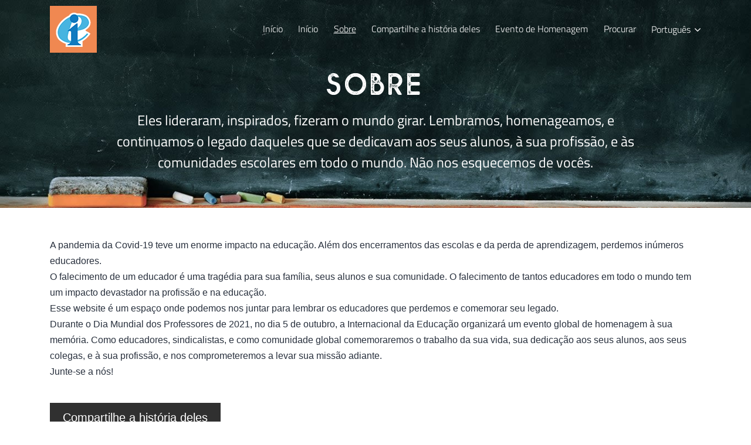

--- FILE ---
content_type: text/html; charset=utf-8
request_url: https://www.teachercovidmemorial.org/pt-pt/about-us/
body_size: 12805
content:
<!doctype html>
<html lang="pt-pt" >
<head>
	<meta charset="UTF-8" />
	<meta name="viewport" content="width=device-width, initial-scale=1" />
        
    <style>
        .page_loading{
            position: fixed;
            left: 0;
            top: 0;
            width: 100%;
            height: 100%;
            background: #fff;
            z-index: 9999999;
            display: flex;
            justify-content: center;
            align-items: center;
            text-align: center;
        }
        .page_loading p{
            margin: 0;
            margin-top: 10px;
            font-family: sans-serif;
            font-size: 15px;
        }
        .page_loading a{
            color: #007bff;
            text-decoration: underline;
            outline: none;
        }
    </style>
	<title>Sobre &#8211; Teacher Covid Memorial</title>
<meta name='robots' content='max-image-preview:large' />
<link rel="alternate" hreflang="ar" href="https://www.teachercovidmemorial.org/ar/about-us/" />
<link rel="alternate" hreflang="en" href="https://www.teachercovidmemorial.org/about/" />
<link rel="alternate" hreflang="fr" href="https://www.teachercovidmemorial.org/fr/about-us/" />
<link rel="alternate" hreflang="es" href="https://www.teachercovidmemorial.org/es/about-us/" />
<link rel="alternate" hreflang="pt-pt" href="https://www.teachercovidmemorial.org/pt-pt/about-us/" />
<link rel="alternate" hreflang="ru" href="https://www.teachercovidmemorial.org/ru/about-us/" />
<link rel="alternate" hreflang="x-default" href="https://www.teachercovidmemorial.org/about/" />
<link rel="alternate" type="application/rss+xml" title="Teacher Covid Memorial &raquo; Feed" href="https://www.teachercovidmemorial.org/pt-pt/feed/" />
<link rel="alternate" type="application/rss+xml" title="Teacher Covid Memorial &raquo; Feed de comentários" href="https://www.teachercovidmemorial.org/pt-pt/comments/feed/" />
<link rel="alternate" title="oEmbed (JSON)" type="application/json+oembed" href="https://www.teachercovidmemorial.org/pt-pt/wp-json/oembed/1.0/embed?url=https%3A%2F%2Fwww.teachercovidmemorial.org%2Fpt-pt%2Fabout-us%2F" />
<link rel="alternate" title="oEmbed (XML)" type="text/xml+oembed" href="https://www.teachercovidmemorial.org/pt-pt/wp-json/oembed/1.0/embed?url=https%3A%2F%2Fwww.teachercovidmemorial.org%2Fpt-pt%2Fabout-us%2F&#038;format=xml" />
<style id='wp-img-auto-sizes-contain-inline-css'>
img:is([sizes=auto i],[sizes^="auto," i]){contain-intrinsic-size:3000px 1500px}
/*# sourceURL=wp-img-auto-sizes-contain-inline-css */
</style>
<style id='wp-emoji-styles-inline-css'>

	img.wp-smiley, img.emoji {
		display: inline !important;
		border: none !important;
		box-shadow: none !important;
		height: 1em !important;
		width: 1em !important;
		margin: 0 0.07em !important;
		vertical-align: -0.1em !important;
		background: none !important;
		padding: 0 !important;
	}
/*# sourceURL=wp-emoji-styles-inline-css */
</style>
<link rel='stylesheet' id='wp-block-library-css' href='https://www.teachercovidmemorial.org/wp-includes/css/dist/block-library/style.min.css?ver=6.9' media='all' />
<style id='global-styles-inline-css'>
:root{--wp--preset--aspect-ratio--square: 1;--wp--preset--aspect-ratio--4-3: 4/3;--wp--preset--aspect-ratio--3-4: 3/4;--wp--preset--aspect-ratio--3-2: 3/2;--wp--preset--aspect-ratio--2-3: 2/3;--wp--preset--aspect-ratio--16-9: 16/9;--wp--preset--aspect-ratio--9-16: 9/16;--wp--preset--color--black: #000000;--wp--preset--color--cyan-bluish-gray: #abb8c3;--wp--preset--color--white: #FFFFFF;--wp--preset--color--pale-pink: #f78da7;--wp--preset--color--vivid-red: #cf2e2e;--wp--preset--color--luminous-vivid-orange: #ff6900;--wp--preset--color--luminous-vivid-amber: #fcb900;--wp--preset--color--light-green-cyan: #7bdcb5;--wp--preset--color--vivid-green-cyan: #00d084;--wp--preset--color--pale-cyan-blue: #8ed1fc;--wp--preset--color--vivid-cyan-blue: #0693e3;--wp--preset--color--vivid-purple: #9b51e0;--wp--preset--color--dark-gray: #28303D;--wp--preset--color--gray: #39414D;--wp--preset--color--green: #D1E4DD;--wp--preset--color--blue: #D1DFE4;--wp--preset--color--purple: #D1D1E4;--wp--preset--color--red: #E4D1D1;--wp--preset--color--orange: #E4DAD1;--wp--preset--color--yellow: #EEEADD;--wp--preset--gradient--vivid-cyan-blue-to-vivid-purple: linear-gradient(135deg,rgb(6,147,227) 0%,rgb(155,81,224) 100%);--wp--preset--gradient--light-green-cyan-to-vivid-green-cyan: linear-gradient(135deg,rgb(122,220,180) 0%,rgb(0,208,130) 100%);--wp--preset--gradient--luminous-vivid-amber-to-luminous-vivid-orange: linear-gradient(135deg,rgb(252,185,0) 0%,rgb(255,105,0) 100%);--wp--preset--gradient--luminous-vivid-orange-to-vivid-red: linear-gradient(135deg,rgb(255,105,0) 0%,rgb(207,46,46) 100%);--wp--preset--gradient--very-light-gray-to-cyan-bluish-gray: linear-gradient(135deg,rgb(238,238,238) 0%,rgb(169,184,195) 100%);--wp--preset--gradient--cool-to-warm-spectrum: linear-gradient(135deg,rgb(74,234,220) 0%,rgb(151,120,209) 20%,rgb(207,42,186) 40%,rgb(238,44,130) 60%,rgb(251,105,98) 80%,rgb(254,248,76) 100%);--wp--preset--gradient--blush-light-purple: linear-gradient(135deg,rgb(255,206,236) 0%,rgb(152,150,240) 100%);--wp--preset--gradient--blush-bordeaux: linear-gradient(135deg,rgb(254,205,165) 0%,rgb(254,45,45) 50%,rgb(107,0,62) 100%);--wp--preset--gradient--luminous-dusk: linear-gradient(135deg,rgb(255,203,112) 0%,rgb(199,81,192) 50%,rgb(65,88,208) 100%);--wp--preset--gradient--pale-ocean: linear-gradient(135deg,rgb(255,245,203) 0%,rgb(182,227,212) 50%,rgb(51,167,181) 100%);--wp--preset--gradient--electric-grass: linear-gradient(135deg,rgb(202,248,128) 0%,rgb(113,206,126) 100%);--wp--preset--gradient--midnight: linear-gradient(135deg,rgb(2,3,129) 0%,rgb(40,116,252) 100%);--wp--preset--gradient--purple-to-yellow: linear-gradient(160deg, #D1D1E4 0%, #EEEADD 100%);--wp--preset--gradient--yellow-to-purple: linear-gradient(160deg, #EEEADD 0%, #D1D1E4 100%);--wp--preset--gradient--green-to-yellow: linear-gradient(160deg, #D1E4DD 0%, #EEEADD 100%);--wp--preset--gradient--yellow-to-green: linear-gradient(160deg, #EEEADD 0%, #D1E4DD 100%);--wp--preset--gradient--red-to-yellow: linear-gradient(160deg, #E4D1D1 0%, #EEEADD 100%);--wp--preset--gradient--yellow-to-red: linear-gradient(160deg, #EEEADD 0%, #E4D1D1 100%);--wp--preset--gradient--purple-to-red: linear-gradient(160deg, #D1D1E4 0%, #E4D1D1 100%);--wp--preset--gradient--red-to-purple: linear-gradient(160deg, #E4D1D1 0%, #D1D1E4 100%);--wp--preset--font-size--small: 18px;--wp--preset--font-size--medium: 20px;--wp--preset--font-size--large: 24px;--wp--preset--font-size--x-large: 42px;--wp--preset--font-size--extra-small: 16px;--wp--preset--font-size--normal: 20px;--wp--preset--font-size--extra-large: 40px;--wp--preset--font-size--huge: 96px;--wp--preset--font-size--gigantic: 144px;--wp--preset--spacing--20: 0.44rem;--wp--preset--spacing--30: 0.67rem;--wp--preset--spacing--40: 1rem;--wp--preset--spacing--50: 1.5rem;--wp--preset--spacing--60: 2.25rem;--wp--preset--spacing--70: 3.38rem;--wp--preset--spacing--80: 5.06rem;--wp--preset--shadow--natural: 6px 6px 9px rgba(0, 0, 0, 0.2);--wp--preset--shadow--deep: 12px 12px 50px rgba(0, 0, 0, 0.4);--wp--preset--shadow--sharp: 6px 6px 0px rgba(0, 0, 0, 0.2);--wp--preset--shadow--outlined: 6px 6px 0px -3px rgb(255, 255, 255), 6px 6px rgb(0, 0, 0);--wp--preset--shadow--crisp: 6px 6px 0px rgb(0, 0, 0);}:where(.is-layout-flex){gap: 0.5em;}:where(.is-layout-grid){gap: 0.5em;}body .is-layout-flex{display: flex;}.is-layout-flex{flex-wrap: wrap;align-items: center;}.is-layout-flex > :is(*, div){margin: 0;}body .is-layout-grid{display: grid;}.is-layout-grid > :is(*, div){margin: 0;}:where(.wp-block-columns.is-layout-flex){gap: 2em;}:where(.wp-block-columns.is-layout-grid){gap: 2em;}:where(.wp-block-post-template.is-layout-flex){gap: 1.25em;}:where(.wp-block-post-template.is-layout-grid){gap: 1.25em;}.has-black-color{color: var(--wp--preset--color--black) !important;}.has-cyan-bluish-gray-color{color: var(--wp--preset--color--cyan-bluish-gray) !important;}.has-white-color{color: var(--wp--preset--color--white) !important;}.has-pale-pink-color{color: var(--wp--preset--color--pale-pink) !important;}.has-vivid-red-color{color: var(--wp--preset--color--vivid-red) !important;}.has-luminous-vivid-orange-color{color: var(--wp--preset--color--luminous-vivid-orange) !important;}.has-luminous-vivid-amber-color{color: var(--wp--preset--color--luminous-vivid-amber) !important;}.has-light-green-cyan-color{color: var(--wp--preset--color--light-green-cyan) !important;}.has-vivid-green-cyan-color{color: var(--wp--preset--color--vivid-green-cyan) !important;}.has-pale-cyan-blue-color{color: var(--wp--preset--color--pale-cyan-blue) !important;}.has-vivid-cyan-blue-color{color: var(--wp--preset--color--vivid-cyan-blue) !important;}.has-vivid-purple-color{color: var(--wp--preset--color--vivid-purple) !important;}.has-black-background-color{background-color: var(--wp--preset--color--black) !important;}.has-cyan-bluish-gray-background-color{background-color: var(--wp--preset--color--cyan-bluish-gray) !important;}.has-white-background-color{background-color: var(--wp--preset--color--white) !important;}.has-pale-pink-background-color{background-color: var(--wp--preset--color--pale-pink) !important;}.has-vivid-red-background-color{background-color: var(--wp--preset--color--vivid-red) !important;}.has-luminous-vivid-orange-background-color{background-color: var(--wp--preset--color--luminous-vivid-orange) !important;}.has-luminous-vivid-amber-background-color{background-color: var(--wp--preset--color--luminous-vivid-amber) !important;}.has-light-green-cyan-background-color{background-color: var(--wp--preset--color--light-green-cyan) !important;}.has-vivid-green-cyan-background-color{background-color: var(--wp--preset--color--vivid-green-cyan) !important;}.has-pale-cyan-blue-background-color{background-color: var(--wp--preset--color--pale-cyan-blue) !important;}.has-vivid-cyan-blue-background-color{background-color: var(--wp--preset--color--vivid-cyan-blue) !important;}.has-vivid-purple-background-color{background-color: var(--wp--preset--color--vivid-purple) !important;}.has-black-border-color{border-color: var(--wp--preset--color--black) !important;}.has-cyan-bluish-gray-border-color{border-color: var(--wp--preset--color--cyan-bluish-gray) !important;}.has-white-border-color{border-color: var(--wp--preset--color--white) !important;}.has-pale-pink-border-color{border-color: var(--wp--preset--color--pale-pink) !important;}.has-vivid-red-border-color{border-color: var(--wp--preset--color--vivid-red) !important;}.has-luminous-vivid-orange-border-color{border-color: var(--wp--preset--color--luminous-vivid-orange) !important;}.has-luminous-vivid-amber-border-color{border-color: var(--wp--preset--color--luminous-vivid-amber) !important;}.has-light-green-cyan-border-color{border-color: var(--wp--preset--color--light-green-cyan) !important;}.has-vivid-green-cyan-border-color{border-color: var(--wp--preset--color--vivid-green-cyan) !important;}.has-pale-cyan-blue-border-color{border-color: var(--wp--preset--color--pale-cyan-blue) !important;}.has-vivid-cyan-blue-border-color{border-color: var(--wp--preset--color--vivid-cyan-blue) !important;}.has-vivid-purple-border-color{border-color: var(--wp--preset--color--vivid-purple) !important;}.has-vivid-cyan-blue-to-vivid-purple-gradient-background{background: var(--wp--preset--gradient--vivid-cyan-blue-to-vivid-purple) !important;}.has-light-green-cyan-to-vivid-green-cyan-gradient-background{background: var(--wp--preset--gradient--light-green-cyan-to-vivid-green-cyan) !important;}.has-luminous-vivid-amber-to-luminous-vivid-orange-gradient-background{background: var(--wp--preset--gradient--luminous-vivid-amber-to-luminous-vivid-orange) !important;}.has-luminous-vivid-orange-to-vivid-red-gradient-background{background: var(--wp--preset--gradient--luminous-vivid-orange-to-vivid-red) !important;}.has-very-light-gray-to-cyan-bluish-gray-gradient-background{background: var(--wp--preset--gradient--very-light-gray-to-cyan-bluish-gray) !important;}.has-cool-to-warm-spectrum-gradient-background{background: var(--wp--preset--gradient--cool-to-warm-spectrum) !important;}.has-blush-light-purple-gradient-background{background: var(--wp--preset--gradient--blush-light-purple) !important;}.has-blush-bordeaux-gradient-background{background: var(--wp--preset--gradient--blush-bordeaux) !important;}.has-luminous-dusk-gradient-background{background: var(--wp--preset--gradient--luminous-dusk) !important;}.has-pale-ocean-gradient-background{background: var(--wp--preset--gradient--pale-ocean) !important;}.has-electric-grass-gradient-background{background: var(--wp--preset--gradient--electric-grass) !important;}.has-midnight-gradient-background{background: var(--wp--preset--gradient--midnight) !important;}.has-small-font-size{font-size: var(--wp--preset--font-size--small) !important;}.has-medium-font-size{font-size: var(--wp--preset--font-size--medium) !important;}.has-large-font-size{font-size: var(--wp--preset--font-size--large) !important;}.has-x-large-font-size{font-size: var(--wp--preset--font-size--x-large) !important;}
/*# sourceURL=global-styles-inline-css */
</style>

<style id='classic-theme-styles-inline-css'>
/*! This file is auto-generated */
.wp-block-button__link{color:#fff;background-color:#32373c;border-radius:9999px;box-shadow:none;text-decoration:none;padding:calc(.667em + 2px) calc(1.333em + 2px);font-size:1.125em}.wp-block-file__button{background:#32373c;color:#fff;text-decoration:none}
/*# sourceURL=/wp-includes/css/classic-themes.min.css */
</style>
<link rel='stylesheet' id='twenty-twenty-one-custom-color-overrides-css' href='https://www.teachercovidmemorial.org/wp-content/themes/twentytwentyone/assets/css/custom-color-overrides.css?ver=1.0' media='all' />
<link rel='stylesheet' id='wpml-menu-item-0-css' href='https://www.teachercovidmemorial.org/wp-content/plugins/sitepress-multilingual-cms/templates/language-switchers/menu-item/style.min.css?ver=1' media='all' />
<link rel='stylesheet' id='parente2-style-css' href='https://www.teachercovidmemorial.org/wp-content/themes/twentytwentyone/style.css?ver=6.9' media='all' />
<link rel='stylesheet' id='childe2-style-css' href='https://www.teachercovidmemorial.org/wp-content/themes/memorial/style.css?ver=6.9' media='all' />
<link rel='stylesheet' id='carousel-css' href='https://www.teachercovidmemorial.org/wp-content/themes/memorial/css/owl.carousel.css?ver=6.9' media='all' />
<link rel='stylesheet' id='jquery-ui-css' href='https://www.teachercovidmemorial.org/wp-content/themes/memorial/css/jquery-ui.css?ver=6.9' media='all' />
<link rel='stylesheet' id='bootstrap-css' href='https://www.teachercovidmemorial.org/wp-content/themes/memorial/css/bootstrap.min.css?ver=6.9' media='all' />
<link rel='stylesheet' id='cropper-css' href='https://www.teachercovidmemorial.org/wp-content/themes/memorial/css/cropper.css?ver=6.9' media='all' />
<link rel='stylesheet' id='dropzone-css' href='https://www.teachercovidmemorial.org/wp-content/themes/memorial/css/dropzone.css?ver=6.9' media='all' />
<link rel='stylesheet' id='twenty-twenty-one-style-css' href='https://www.teachercovidmemorial.org/wp-content/themes/twentytwentyone/style.css?ver=1.0' media='all' />
<link rel='stylesheet' id='twenty-twenty-one-print-style-css' href='https://www.teachercovidmemorial.org/wp-content/themes/twentytwentyone/assets/css/print.css?ver=1.0' media='print' />
<link rel='stylesheet' id='heateor_sss_frontend_css-css' href='https://www.teachercovidmemorial.org/wp-content/plugins/sassy-social-share/public/css/sassy-social-share-public.css?ver=3.3.79' media='all' />
<style id='heateor_sss_frontend_css-inline-css'>
.heateor_sss_button_instagram span.heateor_sss_svg,a.heateor_sss_instagram span.heateor_sss_svg{background:radial-gradient(circle at 30% 107%,#fdf497 0,#fdf497 5%,#fd5949 45%,#d6249f 60%,#285aeb 90%)}.heateor_sss_horizontal_sharing .heateor_sss_svg,.heateor_sss_standard_follow_icons_container .heateor_sss_svg{color:#fff;border-width:0px;border-style:solid;border-color:transparent}.heateor_sss_horizontal_sharing .heateorSssTCBackground{color:#666}.heateor_sss_horizontal_sharing span.heateor_sss_svg:hover,.heateor_sss_standard_follow_icons_container span.heateor_sss_svg:hover{border-color:transparent;}.heateor_sss_vertical_sharing span.heateor_sss_svg,.heateor_sss_floating_follow_icons_container span.heateor_sss_svg{color:#fff;border-width:0px;border-style:solid;border-color:transparent;}.heateor_sss_vertical_sharing .heateorSssTCBackground{color:#666;}.heateor_sss_vertical_sharing span.heateor_sss_svg:hover,.heateor_sss_floating_follow_icons_container span.heateor_sss_svg:hover{border-color:transparent;}@media screen and (max-width:783px) {.heateor_sss_vertical_sharing{display:none!important}}
/*# sourceURL=heateor_sss_frontend_css-inline-css */
</style>
<link rel='stylesheet' id='tm-builder-swiper-css' href='https://www.teachercovidmemorial.org/wp-content/plugins/power-builder/framework/assets/css/swiper.min.css?ver=1.3.1' media='all' />
<link rel='stylesheet' id='tm-builder-modules-grid-css' href='https://www.teachercovidmemorial.org/wp-content/plugins/power-builder/framework/assets/css/grid.css?ver=1.3.1' media='all' />
<link rel='stylesheet' id='tm-builder-modules-style-css' href='https://www.teachercovidmemorial.org/wp-content/plugins/power-builder/framework/assets/css/style.css?ver=1.3.1' media='all' />
<link rel='stylesheet' id='magnific-popup-css' href='https://www.teachercovidmemorial.org/wp-content/plugins/power-builder/framework/assets/css/magnific-popup.css?ver=1.3.1' media='all' />
<link rel='stylesheet' id='font-awesome-css' href='https://www.teachercovidmemorial.org/wp-content/plugins/power-builder/framework/assets/css/font-awesome.min.css?ver=4.6.1' media='all' />
<script src="https://www.teachercovidmemorial.org/wp-includes/js/jquery/jquery.min.js?ver=3.7.1" id="jquery-core-js"></script>
<script src="https://www.teachercovidmemorial.org/wp-includes/js/jquery/jquery-migrate.min.js?ver=3.4.1" id="jquery-migrate-js"></script>
<script src="https://www.teachercovidmemorial.org/wp-content/themes/memorial/js/jquery.bpopup.min.js?ver=6.9" id="bpopup-js"></script>
<script src="https://www.teachercovidmemorial.org/wp-content/themes/memorial/js/owl.carousel.js?ver=6.9" id="bpopup1-js"></script>
<script src="https://www.teachercovidmemorial.org/wp-content/themes/memorial/js/bootstrap.min.js?ver=6.9" id="usmap3-js"></script>
<script src="https://www.teachercovidmemorial.org/wp-content/themes/memorial/js/script.js?ver=6.9" id="bpopup2-js"></script>
<script src="https://www.teachercovidmemorial.org/wp-content/themes/memorial/js/cropper.js?ver=6.9" id="usmap-js"></script>
<script src="https://www.teachercovidmemorial.org/wp-content/themes/memorial/js/dropzone.js?ver=6.9" id="usmap1-js"></script>
<script src="https://www.teachercovidmemorial.org/wp-content/themes/memorial/js/ResizeSensor.js?ver=6.9" id="ResizeSensor-js"></script>
<script src="https://www.teachercovidmemorial.org/wp-content/themes/memorial/js/sticky-sidebar.js?ver=6.9" id="sticky-sidebar-js"></script>
<script id="twenty-twenty-one-ie11-polyfills-js-after">
( Element.prototype.matches && Element.prototype.closest && window.NodeList && NodeList.prototype.forEach ) || document.write( '<script src="https://www.teachercovidmemorial.org/wp-content/themes/twentytwentyone/assets/js/polyfills.js?ver=1.0"></scr' + 'ipt>' );
//# sourceURL=twenty-twenty-one-ie11-polyfills-js-after
</script>
<script src="https://www.teachercovidmemorial.org/wp-content/themes/twentytwentyone/assets/js/primary-navigation.js?ver=1.0" id="twenty-twenty-one-primary-navigation-script-js" defer data-wp-strategy="defer"></script>
<link rel="https://api.w.org/" href="https://www.teachercovidmemorial.org/pt-pt/wp-json/" /><link rel="alternate" title="JSON" type="application/json" href="https://www.teachercovidmemorial.org/pt-pt/wp-json/wp/v2/pages/1179" /><link rel="EditURI" type="application/rsd+xml" title="RSD" href="https://www.teachercovidmemorial.org/xmlrpc.php?rsd" />
<meta name="generator" content="WordPress 6.9" />
<link rel="canonical" href="https://www.teachercovidmemorial.org/pt-pt/about-us/" />
<link rel='shortlink' href='https://www.teachercovidmemorial.org/pt-pt/?p=1179' />
<meta name="generator" content="WPML ver:4.8.6 stt:5,1,4,41,45,2;" />
		<script type="text/javascript">
				(function(c,l,a,r,i,t,y){
					c[a]=c[a]||function(){(c[a].q=c[a].q||[]).push(arguments)};t=l.createElement(r);t.async=1;
					t.src="https://www.clarity.ms/tag/"+i+"?ref=wordpress";y=l.getElementsByTagName(r)[0];y.parentNode.insertBefore(t,y);
				})(window, document, "clarity", "script", "8dxuj4zh6e");
		</script>
		<meta property="fb:app_id" content="109507069068793">
<meta property="og:site_name" content="Sempre presentes" />
<meta property="og:title" content="Sobre : Sempre presentes" />
<meta property="og:type" content="article" />
<meta property="og:url" content="https://www.teachercovidmemorial.org/pt-pt/about-us/" />
<meta property="og:image" content="https://www.teachercovidmemorial.org/wp-content/uploads/2021/09/no-img-pt.png" />
<meta property="og:description" content="Lembrando os educadores que perdemos durante a pandemia." />
<meta name="title" content="Sobre : Sempre presentes" />
<meta name="description" content="Lembrando os educadores que perdemos durante a pandemia." />
<meta name="author" content="Sempre presentes" />
<meta name="twitter:site" content="Sempre presentes">
<meta name="twitter:title" content="Sobre : Sempre presentes">
<meta name="twitter:description" content="Lembrando os educadores que perdemos durante a pandemia.">
<meta name="twitter:image" content="https://www.teachercovidmemorial.org/wp-content/uploads/2021/09/no-img-pt.png">
<link rel="icon" href="https://www.teachercovidmemorial.org/wp-content/uploads/2021/08/favicon-32x32-1.png" sizes="32x32" />
<link rel="icon" href="https://www.teachercovidmemorial.org/wp-content/uploads/2021/08/favicon-32x32-1.png" sizes="192x192" />
<link rel="apple-touch-icon" href="https://www.teachercovidmemorial.org/wp-content/uploads/2021/08/favicon-32x32-1.png" />
<meta name="msapplication-TileImage" content="https://www.teachercovidmemorial.org/wp-content/uploads/2021/08/favicon-32x32-1.png" />
<noscript><style id="rocket-lazyload-nojs-css">.rll-youtube-player, [data-lazy-src]{display:none !important;}</style></noscript>     <link rel="stylesheet" href="https://use.typekit.net/scu0unl.css">
     
     <!-- Global site tag (gtag.js) - Google Analytics -->
    <script async src="https://www.googletagmanager.com/gtag/js?id=G-KXR1XCK31X"></script>
    <script>
      window.dataLayer = window.dataLayer || [];
      function gtag(){dataLayer.push(arguments);}
      gtag('js', new Date());

      gtag('config', 'G-KXR1XCK31X');
    </script>
    <script>
        jQuery(window).load(function(){
            jQuery('#page_loading').hide();
        })
    </script>
</head>

<body class="wp-singular page-template-default page page-id-1179 wp-custom-logo wp-embed-responsive wp-theme-twentytwentyone wp-child-theme-memorial is-light-theme no-js singular has-main-navigation tm_pb_builder">
<div id="page" class="site">
	
	
<header id="masthead" class="header" role="banner">
    <div class="container">
        
	<div class="site-logo"><a href="https://ei-ie.org/" class="custom-logo-link" rel="home" ><img width="80" height="80" src="data:image/svg+xml,%3Csvg%20xmlns='http://www.w3.org/2000/svg'%20viewBox='0%200%2080%2080'%3E%3C/svg%3E" class="custom-logo" alt="" decoding="async" data-lazy-src="https://www.teachercovidmemorial.org/wp-content/uploads/2021/09/ei-ie-logo.png" /><noscript><img width="80" height="80" src="https://www.teachercovidmemorial.org/wp-content/uploads/2021/09/ei-ie-logo.png" class="custom-logo" alt="" decoding="async" /></noscript></a></div>
        
	<nav id="site-navigation" class="primary-navigation" role="navigation" aria-label="Menu principal">
		<div class="menu-button-container">
			<button id="primary-mobile-menu" class="button" aria-controls="primary-menu-list" aria-expanded="false">
				<span class="dropdown-icon open">Menu					<svg class="svg-icon" width="24" height="24" aria-hidden="true" role="img" focusable="false" viewBox="0 0 24 24" fill="none" xmlns="http://www.w3.org/2000/svg"><path fill-rule="evenodd" clip-rule="evenodd" d="M4.5 6H19.5V7.5H4.5V6ZM4.5 12H19.5V13.5H4.5V12ZM19.5 18H4.5V19.5H19.5V18Z" fill="currentColor"/></svg>				</span>
				<span class="dropdown-icon close">Fechar					<svg class="svg-icon" width="24" height="24" aria-hidden="true" role="img" focusable="false" viewBox="0 0 24 24" fill="none" xmlns="http://www.w3.org/2000/svg"><path fill-rule="evenodd" clip-rule="evenodd" d="M12 10.9394L5.53033 4.46973L4.46967 5.53039L10.9393 12.0001L4.46967 18.4697L5.53033 19.5304L12 13.0607L18.4697 19.5304L19.5303 18.4697L13.0607 12.0001L19.5303 5.53039L18.4697 4.46973L12 10.9394Z" fill="currentColor"/></svg>				</span>
			</button><!-- #primary-mobile-menu -->
		</div><!-- .menu-button-container -->
		<div class="primary-menu-container"><ul id="primary-menu-list" class="menu-wrapper"><li id="menu-item-11790" class="menu-item menu-item-type-post_type menu-item-object-page menu-item-home menu-item-11790"><a href="https://www.teachercovidmemorial.org/pt-pt/">Início</a></li>
<li id="menu-item-11829" class="menu-item menu-item-type-post_type menu-item-object-page menu-item-home menu-item-11829"><a href="https://www.teachercovidmemorial.org/pt-pt/">Início</a></li>
<li id="menu-item-1243" class="menu-item menu-item-type-post_type menu-item-object-page current-menu-item page_item page-item-1179 current_page_item menu-item-1243"><a href="https://www.teachercovidmemorial.org/pt-pt/about-us/" aria-current="page">Sobre</a></li>
<li id="menu-item-7386" class="menu-item menu-item-type-post_type menu-item-object-page menu-item-7386"><a href="https://www.teachercovidmemorial.org/pt-pt/share-their-story/">Compartilhe a história deles</a></li>
<li id="menu-item-2838" class="menu-item menu-item-type-post_type menu-item-object-page menu-item-2838"><a href="https://www.teachercovidmemorial.org/pt-pt/tribute-event/">Evento de Homenagem</a></li>
<li id="menu-item-1246" class="menu-item menu-item-type-custom menu-item-object-custom menu-item-1246"><a href="https://www.teachercovidmemorial.org/pt-pt/teacher_memorial/">Procurar</a></li>
<li id="menu-item-wpml-ls-2-pt-pt" class="menu-item wpml-ls-slot-2 wpml-ls-item wpml-ls-item-pt-pt wpml-ls-current-language wpml-ls-menu-item menu-item-type-wpml_ls_menu_item menu-item-object-wpml_ls_menu_item menu-item-has-children menu-item-wpml-ls-2-pt-pt"><a href="https://www.teachercovidmemorial.org/pt-pt/about-us/" role="menuitem"><span class="wpml-ls-native" lang="pt-pt">Português</span></a><button class="sub-menu-toggle" aria-expanded="false" onClick="twentytwentyoneExpandSubMenu(this)"><span class="icon-plus"><svg class="svg-icon" width="18" height="18" aria-hidden="true" role="img" focusable="false" viewBox="0 0 24 24" fill="none" xmlns="http://www.w3.org/2000/svg"><path fill-rule="evenodd" clip-rule="evenodd" d="M18 11.2h-5.2V6h-1.6v5.2H6v1.6h5.2V18h1.6v-5.2H18z" fill="currentColor"/></svg></span><span class="icon-minus"><svg class="svg-icon" width="18" height="18" aria-hidden="true" role="img" focusable="false" viewBox="0 0 24 24" fill="none" xmlns="http://www.w3.org/2000/svg"><path fill-rule="evenodd" clip-rule="evenodd" d="M6 11h12v2H6z" fill="currentColor"/></svg></span><span class="screen-reader-text">Abrir menu</span></button>
<ul class="sub-menu">
	<li id="menu-item-wpml-ls-2-ar" class="menu-item wpml-ls-slot-2 wpml-ls-item wpml-ls-item-ar wpml-ls-menu-item wpml-ls-first-item menu-item-type-wpml_ls_menu_item menu-item-object-wpml_ls_menu_item menu-item-wpml-ls-2-ar"><a href="https://www.teachercovidmemorial.org/ar/about-us/" title="Switch to Árabe(العربية)" aria-label="Switch to Árabe(العربية)" role="menuitem"><span class="wpml-ls-native" lang="ar">العربية</span><span class="wpml-ls-display"><span class="wpml-ls-bracket"> (</span>Árabe<span class="wpml-ls-bracket">)</span></span></a></li>
	<li id="menu-item-wpml-ls-2-en" class="menu-item wpml-ls-slot-2 wpml-ls-item wpml-ls-item-en wpml-ls-menu-item menu-item-type-wpml_ls_menu_item menu-item-object-wpml_ls_menu_item menu-item-wpml-ls-2-en"><a href="https://www.teachercovidmemorial.org/about/" title="Switch to Inglês(English)" aria-label="Switch to Inglês(English)" role="menuitem"><span class="wpml-ls-native" lang="en">English</span><span class="wpml-ls-display"><span class="wpml-ls-bracket"> (</span>Inglês<span class="wpml-ls-bracket">)</span></span></a></li>
	<li id="menu-item-wpml-ls-2-fr" class="menu-item wpml-ls-slot-2 wpml-ls-item wpml-ls-item-fr wpml-ls-menu-item menu-item-type-wpml_ls_menu_item menu-item-object-wpml_ls_menu_item menu-item-wpml-ls-2-fr"><a href="https://www.teachercovidmemorial.org/fr/about-us/" title="Switch to Francês(Français)" aria-label="Switch to Francês(Français)" role="menuitem"><span class="wpml-ls-native" lang="fr">Français</span><span class="wpml-ls-display"><span class="wpml-ls-bracket"> (</span>Francês<span class="wpml-ls-bracket">)</span></span></a></li>
	<li id="menu-item-wpml-ls-2-es" class="menu-item wpml-ls-slot-2 wpml-ls-item wpml-ls-item-es wpml-ls-menu-item menu-item-type-wpml_ls_menu_item menu-item-object-wpml_ls_menu_item menu-item-wpml-ls-2-es"><a href="https://www.teachercovidmemorial.org/es/about-us/" title="Switch to Espanhol(Español)" aria-label="Switch to Espanhol(Español)" role="menuitem"><span class="wpml-ls-native" lang="es">Español</span><span class="wpml-ls-display"><span class="wpml-ls-bracket"> (</span>Espanhol<span class="wpml-ls-bracket">)</span></span></a></li>
	<li id="menu-item-wpml-ls-2-ru" class="menu-item wpml-ls-slot-2 wpml-ls-item wpml-ls-item-ru wpml-ls-menu-item wpml-ls-last-item menu-item-type-wpml_ls_menu_item menu-item-object-wpml_ls_menu_item menu-item-wpml-ls-2-ru"><a href="https://www.teachercovidmemorial.org/ru/about-us/" title="Switch to Russo(Русский)" aria-label="Switch to Russo(Русский)" role="menuitem"><span class="wpml-ls-native" lang="ru">Русский</span><span class="wpml-ls-display"><span class="wpml-ls-bracket"> (</span>Russo<span class="wpml-ls-bracket">)</span></span></a></li>
</ul>
</li>
</ul></div>        
	</nav><!-- #site-navigation -->
    </div>
</header><!-- #masthead -->

	
<div id="content" class="site-content">
		<div id="primary" class="content-area">
			<main id="main" class="site-main" role="main">
                
<div class="page-template">
    <div class="tm_builder_outer_content" id="tm_builder_outer_content">
				<div class="tm_builder_inner_content tm_pb_gutters3">
					<div class="tm_pb_section home-banner tm_pb_section_0 tm_pb_with_background tm_section_regular">
				
				
					
						
						<div class="container">
				<div class="home_banner_div row tm_pb_row tm_pb_row_0 tm_pb_col_padding_reset">
					
					<div class="tm_pb_column tm_pb_column_4_4  tm_pb_column_0 col-xs-12 col-sm-12 col-md-12 col-lg-12 col-xl-12 tm_pb_vertical_alligment_start">
				
				<div class="tm_pb_text tm_pb_module tm_pb_bg_layout_light tm_pb_text_align_center  tm_pb_text_0">
				
<h1>Sobre</h1>

			</div> <!-- .tm_pb_text --><div class="tm_pb_text tm_pb_module tm_pb_bg_layout_light tm_pb_text_align_center  tm_pb_text_1">
				
<p>
Eles lideraram, inspirados, fizeram o mundo girar. Lembramos, homenageamos, e continuamos o legado daqueles que se dedicavam aos seus alunos, à sua profissão, e às comunidades escolares em todo o mundo. Não nos esquecemos de vocês.</p>

			</div> <!-- .tm_pb_text -->
			</div> <!-- .tm_pb_column -->
						
				</div> <!-- .tm_pb_row -->
			</div>
					
				
			</div> <!-- .tm_pb_section --><div class="tm_pb_section  tm_pb_section_1 tm_section_regular tm_section_transparent">
				
				
					
						
						<div class="container">
				<div class=" row tm_pb_row tm_pb_row_1">
					
					<div class="tm_pb_column tm_pb_column_4_4  tm_pb_column_1 col-xs-12 col-sm-12 col-md-12 col-lg-12 col-xl-12 tm_pb_vertical_alligment_start">
				
				<div class="tm_pb_text tm_pb_module tm_pb_bg_layout_light tm_pb_text_align_left aboutus-content tm_pb_text_2">
				
<p>A pandemia da Covid-19 teve um enorme impacto na educação. Além dos encerramentos das escolas e da perda de aprendizagem, perdemos inúmeros educadores.
</p>
<p>O falecimento de um educador é uma tragédia para sua família, seus alunos e sua comunidade. O falecimento de tantos educadores em todo o mundo tem um impacto devastador na profissão e na educação. </p>
<p>Esse website é um espaço onde podemos nos juntar para lembrar os educadores que perdemos e comemorar seu legado.</p>
<p>Durante o Dia Mundial dos Professores de 2021, no dia 5 de outubro, a Internacional da Educação organizará um evento global de homenagem à sua memória. Como educadores, sindicalistas, e como comunidade global comemoraremos o trabalho da sua vida, sua dedicação aos seus alunos, aos seus colegas, e à sua profissão, e nos comprometeremos a levar sua missão adiante. </p>
<p>Junte-se a nós! </p>

			</div> <!-- .tm_pb_text -->
			</div> <!-- .tm_pb_column -->
						
				</div> <!-- .tm_pb_row -->
			</div><div class="container">
				<div class="about-us-button row tm_pb_row tm_pb_row_2">
					
					<div class="tm_pb_column tm_pb_column_4_4  tm_pb_column_2 col-xs-12 col-sm-12 col-md-12 col-lg-12 col-xl-12 tm_pb_vertical_alligment_start">
				
				<div class="tm_pb_button_module_wrapper tm_pb_module">
				<a class="tm_pb_button tm_pb_custom_button_icon story-button tm_pb_button_0 tm_pb_module tm_pb_bg_layout_light tm_pb_icon_right" href="https://www.teachercovidmemorial.org/pt-pt/share-their-story/" data-icon="&#xf18e;">Compartilhe a história deles</a>
			</div><div class="tm_pb_button_module_wrapper tm_pb_module">
				<a class="tm_pb_button tm_pb_custom_button_icon story-button tm_pb_button_1 tm_pb_module tm_pb_bg_layout_light tm_pb_icon_right" href="https://www.teachercovidmemorial.org/pt-pt/tribute-event/" data-icon="&#xf18e;">Evento de homenagem</a>
			</div>
			</div> <!-- .tm_pb_column -->
						
				</div> <!-- .tm_pb_row -->
			</div>
					
				
			</div> <!-- .tm_pb_section -->

				</div>
			</div></div>
            </main><!-- #main -->
    </div><!-- #primary -->
</div><!-- #content -->
			
    
	<footer id="colophon" class="footer" role="contentinfo">
        <div class="container">
			<div class="site-info">
			<div class="site-name">
									<div class="site-logo"><a href="https://ei-ie.org/" class="custom-logo-link" rel="home" ><img width="80" height="80" src="data:image/svg+xml,%3Csvg%20xmlns='http://www.w3.org/2000/svg'%20viewBox='0%200%2080%2080'%3E%3C/svg%3E" class="custom-logo" alt="" decoding="async" data-lazy-src="https://www.teachercovidmemorial.org/wp-content/uploads/2021/09/ei-ie-logo.png" /><noscript><img width="80" height="80" src="https://www.teachercovidmemorial.org/wp-content/uploads/2021/09/ei-ie-logo.png" class="custom-logo" alt="" decoding="async" loading="lazy" /></noscript></a></div>
				
							</div><!-- .site-name -->
			

		</div><!-- .site-info -->
					<nav aria-label="Menu secundário" class="footer-navigation">
				<ul class="footer-navigation-wrapper">
					<li class="menu-item menu-item-type-post_type menu-item-object-page menu-item-home menu-item-11829"><a href="https://www.teachercovidmemorial.org/pt-pt/"><span>Início</span></a></li>
<li id="menu-item-1834" class="menu-item menu-item-type-post_type menu-item-object-page current-menu-item page_item page-item-1179 current_page_item menu-item-1834"><a href="https://www.teachercovidmemorial.org/pt-pt/about-us/" aria-current="page"><span>Sobre</span></a></li>
<li id="menu-item-1835" class="menu-item menu-item-type-post_type menu-item-object-page menu-item-1835"><a href="https://www.teachercovidmemorial.org/pt-pt/share-their-story/"><span>Compartilhe a história deles</span></a></li>
<li id="menu-item-1836" class="menu-item menu-item-type-post_type menu-item-object-page menu-item-1836"><a href="https://www.teachercovidmemorial.org/pt-pt/tribute-event/"><span>Evento de Homenagem</span></a></li>
<li id="menu-item-1837" class="menu-item menu-item-type-custom menu-item-object-custom menu-item-1837"><a href="https://www.teachercovidmemorial.org/pt-pt/teacher_memorial/"><span>procurar</span></a></li>
<li id="menu-item-1850" class="menu-item menu-item-type-custom menu-item-object-custom menu-item-1850"><a href="https://www.ei-ie.org/en/contact/data-protection-policy"><span>Política de Privacidade</span></a></li>
                
				 </ul><!-- .footer-navigation-wrapper -->
				 
			</nav><!-- .footer-navigation -->
			<ul class="sm-icon">
				<li> <a href="https://www.instagram.com/eduint/" target="_blank" rel="noopener noreferrer"><i class="fa fa-instagram"></i></a></li>
				<li> <a href=" https://twitter.com/eduint" target="_blank" rel="noopener noreferrer"><i class="fa fa-twitter"></i></a></li>
				<li> <a href="https://www.facebook.com/educationinternational" target="_blank" rel="noopener noreferrer"><i class="fa fa-facebook"></i></a></li>
			</ul>
			
            <div class="powered-by">
               		<p>Copyright @2026 | All rights reserved | Contact</p>

			</div><!-- .powered-by -->
            
		            
           
		
        </div>
	</footer><!-- #colophon -->
	<script type="text/javascript">
		function freerefreshcaptch(id) {
	        var length = 5,
	        //charset = "abcdefghijklmnopqrstuvwxyzABCDEFGHIJKLMNOPQRSTUVWXYZ1234567890",
	        charset = "@#$&ABCDEFGHIJKLMNOPQRSTUVWXYZ@#$&abcdefghijklmnopqrstuvwxyz1234567890@#$&",
	        retVal = "";
	        for (var i = 0, n = charset.length; i < length; ++i) {
	            retVal += charset.charAt(Math.floor(Math.random() * n));
	        }
	          document.getElementById("free_quote_recaptcha_google_chk_"+id).value=retVal;
	          document.getElementById("free_quote_captcha_code_check_"+id).value=retVal;
	  }

		var maxLength = 500;
		jQuery('#yourmsg').keyup(function() {
		  var textlen = maxLength - jQuery(this).val().length;
		  jQuery('#rchars').text(textlen);
		});


	function addComment(id) {
		jQuery("#loadingDivSearch_"+id).show();
		var post_id=jQuery('#post_id_'+id).val();
		var comment=jQuery('#comment_'+id).val();
		//var captcha_code = jQuery("#free_captcha_code_check_"+id); //done
		//var myKeyVals ={post_id:post_id, comment:comment},	   
						jQuery.ajax({			            
			            url: "https://www.teachercovidmemorial.org/pt-pt/teacher-addcomment/",
			            type: 'POST',
			            data: jQuery("#formcomment_"+id).serialize(),
			            dataType : "json", 
			            success: function(result){  
			                             
			              if(result.error==1){ 
			              	  jQuery("#loadingDivSearch_"+id).hide();
			              	 	jQuery("#formcomment_"+id)[0].reset();
			              		jQuery("#divcomment_error_"+id).show();
			              		jQuery("#divcomment_error_"+id).addClass('success-msg').html('<p>Comentário adicionado com sucesso.</p>');
			              		jQuery("#viewComment_"+id).append(result.data); 
			              		freerefreshcaptch(id);
			              		setTimeout(function () {
			              			jQuery("#divcomment_error_"+id).html('');
			              		},1000);
			              }else{
			              	jQuery("#divcomment_error_"+id).show();
			              	jQuery("#divcomment_error_"+id).addClass('error-msg').html(result.data);
			              	jQuery("#loadingDivSearch_"+id).hide();
			              }
			            }
			        });
				
	}

	function submitCondolence(){
		jQuery('#submit_condolence').hide();
		jQuery('#submit_condolence1').show();
		
		jQuery("#loadingCondolenseDiv").show();
		jQuery.ajax({
	      method: 'POST',
	      data: jQuery("#condelence_submit_form").serialize(),
	      url: "https://www.teachercovidmemorial.org/pt-pt/condelence-submit-form/", 
	      success: function(result){  
	      	jQuery('#submit_condolence1').hide();
	        jQuery('#submit_condolence').show();
	        if(result == "ok"){
	        	 	
	        	 	jQuery('#submit_condolence1').hide();
	        	 	jQuery('#submit_condolence').show();
					
	        	 	jQuery("#condelence_submit_form")[0].reset();
	        	 	jQuery("#divsuccessCondelence").show();
	        	 	jQuery("#loadingCondolenseDiv").hide();
	        		setTimeout(function () {
	        			jQuery("#divsuccessCondelence").hide();
	        			jQuery('#rchars').text(500);
	        		},1000);	
	        		load_blogs_list(1,2) 
	        }
	      }
	  });
	}
	</script>
</div><!-- #page -->

<!-- teacher memorial popup include-->
<script type="speculationrules">
{"prefetch":[{"source":"document","where":{"and":[{"href_matches":"/pt-pt/*"},{"not":{"href_matches":["/wp-*.php","/wp-admin/*","/wp-content/uploads/*","/wp-content/*","/wp-content/plugins/*","/wp-content/themes/memorial/*","/wp-content/themes/twentytwentyone/*","/pt-pt/*\\?(.+)"]}},{"not":{"selector_matches":"a[rel~=\"nofollow\"]"}},{"not":{"selector_matches":".no-prefetch, .no-prefetch a"}}]},"eagerness":"conservative"}]}
</script>
<script>
document.body.classList.remove('no-js');
//# sourceURL=twenty_twenty_one_supports_js
</script>
<script>
		if ( -1 !== navigator.userAgent.indexOf('MSIE') || -1 !== navigator.appVersion.indexOf('Trident/') ) {
			document.body.classList.add('is-IE');
		}
	//# sourceURL=twentytwentyone_add_ie_class
</script>
<style type="text/css" id="tm-builder-advanced-style">
				
.tm_pb_builder #tm_builder_outer_content .tm_pb_section_0 { background-color:#303030; background-image:url(https://www.teachercovidmemorial.org/wp-content/uploads/2021/09/Website_header.jpg); }
.tm_pb_builder #tm_builder_outer_content .tm_pb_row_0 { padding-top: 55px; padding-right: 54px; padding-bottom: 55px; padding-left: 54px; }
.tm_pb_builder #tm_builder_outer_content .tm_pb_column_0 { order: 1; }
.tm_pb_builder #tm_builder_outer_content .tm_pb_section_1 { padding-top: 50px; padding-bottom: 50px; }
.tm_pb_builder #tm_builder_outer_content .tm_pb_row_1 { margin-top: 0px; margin-bottom: 0px; }
.tm_pb_builder #tm_builder_outer_content .tm_pb_column_1 { order: 1; }
.tm_pb_builder #tm_builder_outer_content .tm_pb_column_2 { order: 1; }
.tm_pb_builder #tm_builder_outer_content .tm_pb_button_0 { color:#ffffff !important;
					background:#303030 !important;
					
					border-color:#303030;
					
					letter-spacing:0px;
					font-size:20px; }
.tm_pb_builder #tm_builder_outer_content .tm_pb_button_0:hover { color:#303030 !important;
					background:#ffffff !important;
					border-color:#303030 !important;
					
					letter-spacing:0px; }
.tm_pb_builder #tm_builder_outer_content .tm_pb_button_0:after { display:none !important; }
.tm_pb_builder #tm_builder_outer_content .tm_pb_button_1 { color:#ffffff !important;
					background:#303030 !important;
					
					border-color:#303030;
					
					letter-spacing:0px;
					font-size:20px; }
.tm_pb_builder #tm_builder_outer_content .tm_pb_button_1:hover { color:#303030 !important;
					background:#ffffff !important;
					border-color:#303030 !important;
					
					letter-spacing:0px; }
.tm_pb_builder #tm_builder_outer_content .tm_pb_button_1:after { display:none !important; }

@media only screen and ( min-width: 991px ) {
	.tm_pb_builder #tm_builder_outer_content .tm_pb_section_0 { padding-top: 100px; padding-bottom: 40px; }
	.tm_pb_builder #tm_builder_outer_content .tm_pb_row_1 { padding-top: 0px; padding-bottom: 30px; }
	.tm_pb_builder #tm_builder_outer_content .tm_pb_row_2 { padding-top: 0px; padding-bottom: 0px; }
}

@media only screen and ( max-width: 767px ) {
	.tm_pb_builder #tm_builder_outer_content .tm_pb_row_0 { padding-top: 70px;padding-right: 15px;padding-bottom: 35px;padding-left: 15px; }
	.tm_pb_builder #tm_builder_outer_content .tm_pb_column_0 { order: 1; }
	.tm_pb_builder #tm_builder_outer_content .tm_pb_column_1 { order: 1; }
	.tm_pb_builder #tm_builder_outer_content .tm_pb_column_2 { order: 1; }
	.tm_pb_builder #tm_builder_outer_content .tm_pb_button_0,.tm_pb_builder #tm_builder_outer_content .tm_pb_button_0:after { 
								letter-spacing:0px; 
								letter-spacing:0px; }
	.tm_pb_builder #tm_builder_outer_content .tm_pb_button_0:hover { letter-spacing:0px; letter-spacing:0px; }
	.tm_pb_builder #tm_builder_outer_content .tm_pb_button_1,.tm_pb_builder #tm_builder_outer_content .tm_pb_button_1:after { 
								letter-spacing:0px; 
								letter-spacing:0px; }
	.tm_pb_builder #tm_builder_outer_content .tm_pb_button_1:hover { letter-spacing:0px; letter-spacing:0px; }
}

@media only screen and ( min-width: 992px ) and ( max-width: 1440px ) {
	.tm_pb_builder #tm_builder_outer_content .tm_pb_column_0 { order: 1; }
	.tm_pb_builder #tm_builder_outer_content .tm_pb_column_1 { order: 1; }
	.tm_pb_builder #tm_builder_outer_content .tm_pb_column_2 { order: 1; }
}

@media only screen and ( max-width: 991px ) {
	.tm_pb_builder #tm_builder_outer_content .tm_pb_column_0 { order: 1; }
	.tm_pb_builder #tm_builder_outer_content .tm_pb_column_1 { order: 1; }
	.tm_pb_builder #tm_builder_outer_content .tm_pb_column_2 { order: 1; }
	.tm_pb_builder #tm_builder_outer_content .tm_pb_button_0,.tm_pb_builder #tm_builder_outer_content .tm_pb_button_0:after { 
								letter-spacing:0px; }
	.tm_pb_builder #tm_builder_outer_content .tm_pb_button_0:hover { letter-spacing:0px; }
	.tm_pb_builder #tm_builder_outer_content .tm_pb_button_1,.tm_pb_builder #tm_builder_outer_content .tm_pb_button_1:after { 
								letter-spacing:0px; }
	.tm_pb_builder #tm_builder_outer_content .tm_pb_button_1:hover { letter-spacing:0px; }
}
			</style><script id="cherry-js-core-js-extra">
var wp_load_style = ["wp-img-auto-sizes-contain.css","wp-emoji-styles.css","wp-block-library.css","classic-theme-styles.css","twenty-twenty-one-custom-color-overrides.css","wpml-menu-item-0.css","parente2-style.css","childe2-style.css","carousel.css","jquery-ui.css","bootstrap.css","cropper.css","dropzone.css","twenty-twenty-one-style.css","twenty-twenty-one-print-style.css","heateor_sss_frontend_css.css","tm-builder-swiper.css","tm-builder-modules-grid.css","tm-builder-modules-style.css","magnific-popup.css","font-awesome.css"];
var wp_load_script = ["cherry-js-core.js","tm-builder-modules-global-functions-script.js","teacher-memorial-validate.js","teacher-memorial-date_picker2.js","condolense_book-validate.js","bpopup.js","bpopup1.js","usmap3.js","bpopup2.js","usmap.js","usmap1.js","ResizeSensor.js","sticky-sidebar.js","twenty-twenty-one-primary-navigation-script.js","twenty-twenty-one-responsive-embeds-script.js","heateor_sss_sharing_js.js","tm-builder-swiper.js","divi-fitvids.js","waypoints.js","magnific-popup.js","tm-jquery-touch-mobile.js","tm-builder-frontend-closest-descendent.js","tm-builder-frontend-reverse.js","tm-builder-frontend-simple-carousel.js","tm-builder-frontend-simple-slider.js","tm-builder-frontend-easy-pie-chart.js","tm-builder-frontend-tm-hash.js","tm-builder-modules-script.js","fittext.js"];
var cherry_ajax = "9fac1b0bc4";
var ui_init_object = {"auto_init":"false","targets":[]};
//# sourceURL=cherry-js-core-js-extra
</script>
<script src="https://www.teachercovidmemorial.org/wp-content/plugins/cherry-sidebars/cherry-framework/modules/cherry-js-core/assets/js/min/cherry-js-core.min.js?ver=1.5.11" id="cherry-js-core-js"></script>
<script src="https://www.teachercovidmemorial.org/wp-content/plugins/power-builder/framework/assets/js/frontend-builder-global-functions.js?ver=1.3.1" id="tm-builder-modules-global-functions-script-js"></script>
<script src="https://www.teachercovidmemorial.org/wp-content/themes/memorial/js/teacher_memorial_validation.js?ver=0.1" id="teacher-memorial-validate-js"></script>
<script src="https://www.teachercovidmemorial.org/wp-content/themes/memorial/js/jquery-ui.min.js?ver=0.1" id="teacher-memorial-date_picker2-js"></script>
<script src="https://www.teachercovidmemorial.org/wp-content/themes/memorial/js/condolence_book.js?ver=0.1" id="condolense_book-validate-js"></script>
<script src="https://www.teachercovidmemorial.org/wp-content/themes/twentytwentyone/assets/js/responsive-embeds.js?ver=1.0" id="twenty-twenty-one-responsive-embeds-script-js"></script>
<script id="heateor_sss_sharing_js-js-before">
function heateorSssLoadEvent(e) {var t=window.onload;if (typeof window.onload!="function") {window.onload=e}else{window.onload=function() {t();e()}}};	var heateorSssSharingAjaxUrl = 'https://www.teachercovidmemorial.org/wp-admin/admin-ajax.php', heateorSssCloseIconPath = 'https://www.teachercovidmemorial.org/wp-content/plugins/sassy-social-share/public/../images/close.png', heateorSssPluginIconPath = 'https://www.teachercovidmemorial.org/wp-content/plugins/sassy-social-share/public/../images/logo.png', heateorSssHorizontalSharingCountEnable = 0, heateorSssVerticalSharingCountEnable = 0, heateorSssSharingOffset = -10; var heateorSssMobileStickySharingEnabled = 0;var heateorSssCopyLinkMessage = "Link copied.";var heateorSssUrlCountFetched = [], heateorSssSharesText = 'Shares', heateorSssShareText = 'Share';function heateorSssPopup(e) {window.open(e,"popUpWindow","height=400,width=600,left=400,top=100,resizable,scrollbars,toolbar=0,personalbar=0,menubar=no,location=no,directories=no,status")}
//# sourceURL=heateor_sss_sharing_js-js-before
</script>
<script src="https://www.teachercovidmemorial.org/wp-content/plugins/sassy-social-share/public/js/sassy-social-share-public.js?ver=3.3.79" id="heateor_sss_sharing_js-js"></script>
<script src="https://www.teachercovidmemorial.org/wp-content/plugins/power-builder/framework/assets/js/swiper.jquery.min.js?ver=1.3.1" id="tm-builder-swiper-js"></script>
<script src="https://www.teachercovidmemorial.org/wp-content/plugins/power-builder/framework/assets/js/libs/jquery.fitvids.js?ver=1.3.1" id="divi-fitvids-js"></script>
<script src="https://www.teachercovidmemorial.org/wp-content/plugins/power-builder/framework/assets/js/libs/waypoints.min.js?ver=1.3.1" id="waypoints-js"></script>
<script src="https://www.teachercovidmemorial.org/wp-content/plugins/power-builder/framework/assets/js/libs/jquery.magnific-popup.js?ver=1.3.1" id="magnific-popup-js"></script>
<script src="https://www.teachercovidmemorial.org/wp-content/plugins/power-builder/framework/assets/js/libs/jquery.mobile.custom.min.js?ver=1.3.1" id="tm-jquery-touch-mobile-js"></script>
<script src="https://www.teachercovidmemorial.org/wp-content/plugins/power-builder/framework/assets/js/libs/jquery.closest-descendent.js?ver=1.3.1" id="tm-builder-frontend-closest-descendent-js"></script>
<script src="https://www.teachercovidmemorial.org/wp-content/plugins/power-builder/framework/assets/js/libs/jquery.reverse.js?ver=1.3.1" id="tm-builder-frontend-reverse-js"></script>
<script src="https://www.teachercovidmemorial.org/wp-content/plugins/power-builder/framework/assets/js/jquery.tm-pb-simple-carousel.js?ver=1.3.1" id="tm-builder-frontend-simple-carousel-js"></script>
<script src="https://www.teachercovidmemorial.org/wp-content/plugins/power-builder/framework/assets/js/jquery.tm-pb-simple-slider.js?ver=1.3.1" id="tm-builder-frontend-simple-slider-js"></script>
<script src="https://www.teachercovidmemorial.org/wp-content/plugins/power-builder/framework/assets/js/libs/jquery.easypiechart.js?ver=1.3.1" id="tm-builder-frontend-easy-pie-chart-js"></script>
<script src="https://www.teachercovidmemorial.org/wp-content/plugins/power-builder/framework/assets/js/tm-hash.js?ver=1.3.1" id="tm-builder-frontend-tm-hash-js"></script>
<script id="tm-builder-modules-script-js-extra">
var tm_pb_custom = {"ajaxurl":"https://www.teachercovidmemorial.org/wp-admin/admin-ajax.php","images_uri":"https://www.teachercovidmemorial.org/wp-content/themes/twentytwentyone/images","builder_images_uri":"https://www.teachercovidmemorial.org/wp-content/plugins/power-builder/framework/assets/images","tm_frontend_nonce":"2e0d4e5f10","subscription_failed":"Please, check the fields below to make sure you entered the correct information.","fill_message":"Please, fill in the following fields:","contact_error_message":"Please, fix the following errors:","invalid":"Invalid email","captcha":"Captcha","prev":"Prev","previous":"Previous","next":"Next","wrong_captcha":"You entered the wrong number in captcha.","is_builder_plugin_used":"1","is_divi_theme_used":"","widget_search_selector":".widget_search"};
//# sourceURL=tm-builder-modules-script-js-extra
</script>
<script src="https://www.teachercovidmemorial.org/wp-content/plugins/power-builder/framework/assets/js/scripts.js?ver=1.3.1" id="tm-builder-modules-script-js"></script>
<script src="https://www.teachercovidmemorial.org/wp-content/plugins/power-builder/framework/assets/js/libs/jquery.fittext.js?ver=1.3.1" id="fittext-js"></script>
<script id="wp-emoji-settings" type="application/json">
{"baseUrl":"https://s.w.org/images/core/emoji/17.0.2/72x72/","ext":".png","svgUrl":"https://s.w.org/images/core/emoji/17.0.2/svg/","svgExt":".svg","source":{"concatemoji":"https://www.teachercovidmemorial.org/wp-includes/js/wp-emoji-release.min.js?ver=6.9"}}
</script>
<script type="module">
/*! This file is auto-generated */
const a=JSON.parse(document.getElementById("wp-emoji-settings").textContent),o=(window._wpemojiSettings=a,"wpEmojiSettingsSupports"),s=["flag","emoji"];function i(e){try{var t={supportTests:e,timestamp:(new Date).valueOf()};sessionStorage.setItem(o,JSON.stringify(t))}catch(e){}}function c(e,t,n){e.clearRect(0,0,e.canvas.width,e.canvas.height),e.fillText(t,0,0);t=new Uint32Array(e.getImageData(0,0,e.canvas.width,e.canvas.height).data);e.clearRect(0,0,e.canvas.width,e.canvas.height),e.fillText(n,0,0);const a=new Uint32Array(e.getImageData(0,0,e.canvas.width,e.canvas.height).data);return t.every((e,t)=>e===a[t])}function p(e,t){e.clearRect(0,0,e.canvas.width,e.canvas.height),e.fillText(t,0,0);var n=e.getImageData(16,16,1,1);for(let e=0;e<n.data.length;e++)if(0!==n.data[e])return!1;return!0}function u(e,t,n,a){switch(t){case"flag":return n(e,"\ud83c\udff3\ufe0f\u200d\u26a7\ufe0f","\ud83c\udff3\ufe0f\u200b\u26a7\ufe0f")?!1:!n(e,"\ud83c\udde8\ud83c\uddf6","\ud83c\udde8\u200b\ud83c\uddf6")&&!n(e,"\ud83c\udff4\udb40\udc67\udb40\udc62\udb40\udc65\udb40\udc6e\udb40\udc67\udb40\udc7f","\ud83c\udff4\u200b\udb40\udc67\u200b\udb40\udc62\u200b\udb40\udc65\u200b\udb40\udc6e\u200b\udb40\udc67\u200b\udb40\udc7f");case"emoji":return!a(e,"\ud83e\u1fac8")}return!1}function f(e,t,n,a){let r;const o=(r="undefined"!=typeof WorkerGlobalScope&&self instanceof WorkerGlobalScope?new OffscreenCanvas(300,150):document.createElement("canvas")).getContext("2d",{willReadFrequently:!0}),s=(o.textBaseline="top",o.font="600 32px Arial",{});return e.forEach(e=>{s[e]=t(o,e,n,a)}),s}function r(e){var t=document.createElement("script");t.src=e,t.defer=!0,document.head.appendChild(t)}a.supports={everything:!0,everythingExceptFlag:!0},new Promise(t=>{let n=function(){try{var e=JSON.parse(sessionStorage.getItem(o));if("object"==typeof e&&"number"==typeof e.timestamp&&(new Date).valueOf()<e.timestamp+604800&&"object"==typeof e.supportTests)return e.supportTests}catch(e){}return null}();if(!n){if("undefined"!=typeof Worker&&"undefined"!=typeof OffscreenCanvas&&"undefined"!=typeof URL&&URL.createObjectURL&&"undefined"!=typeof Blob)try{var e="postMessage("+f.toString()+"("+[JSON.stringify(s),u.toString(),c.toString(),p.toString()].join(",")+"));",a=new Blob([e],{type:"text/javascript"});const r=new Worker(URL.createObjectURL(a),{name:"wpTestEmojiSupports"});return void(r.onmessage=e=>{i(n=e.data),r.terminate(),t(n)})}catch(e){}i(n=f(s,u,c,p))}t(n)}).then(e=>{for(const n in e)a.supports[n]=e[n],a.supports.everything=a.supports.everything&&a.supports[n],"flag"!==n&&(a.supports.everythingExceptFlag=a.supports.everythingExceptFlag&&a.supports[n]);var t;a.supports.everythingExceptFlag=a.supports.everythingExceptFlag&&!a.supports.flag,a.supports.everything||((t=a.source||{}).concatemoji?r(t.concatemoji):t.wpemoji&&t.twemoji&&(r(t.twemoji),r(t.wpemoji)))});
//# sourceURL=https://www.teachercovidmemorial.org/wp-includes/js/wp-emoji-loader.min.js
</script>
<script>window.lazyLoadOptions = [{
                elements_selector: "img[data-lazy-src],.rocket-lazyload,iframe[data-lazy-src]",
                data_src: "lazy-src",
                data_srcset: "lazy-srcset",
                data_sizes: "lazy-sizes",
                class_loading: "lazyloading",
                class_loaded: "lazyloaded",
                threshold: 300,
                callback_loaded: function(element) {
                    if ( element.tagName === "IFRAME" && element.dataset.rocketLazyload == "fitvidscompatible" ) {
                        if (element.classList.contains("lazyloaded") ) {
                            if (typeof window.jQuery != "undefined") {
                                if (jQuery.fn.fitVids) {
                                    jQuery(element).parent().fitVids();
                                }
                            }
                        }
                    }
                }},{
				elements_selector: ".rocket-lazyload",
				data_src: "lazy-src",
				data_srcset: "lazy-srcset",
				data_sizes: "lazy-sizes",
				class_loading: "lazyloading",
				class_loaded: "lazyloaded",
				threshold: 300,
			}];
        window.addEventListener('LazyLoad::Initialized', function (e) {
            var lazyLoadInstance = e.detail.instance;

            if (window.MutationObserver) {
                var observer = new MutationObserver(function(mutations) {
                    var image_count = 0;
                    var iframe_count = 0;
                    var rocketlazy_count = 0;

                    mutations.forEach(function(mutation) {
                        for (var i = 0; i < mutation.addedNodes.length; i++) {
                            if (typeof mutation.addedNodes[i].getElementsByTagName !== 'function') {
                                continue;
                            }

                            if (typeof mutation.addedNodes[i].getElementsByClassName !== 'function') {
                                continue;
                            }

                            images = mutation.addedNodes[i].getElementsByTagName('img');
                            is_image = mutation.addedNodes[i].tagName == "IMG";
                            iframes = mutation.addedNodes[i].getElementsByTagName('iframe');
                            is_iframe = mutation.addedNodes[i].tagName == "IFRAME";
                            rocket_lazy = mutation.addedNodes[i].getElementsByClassName('rocket-lazyload');

                            image_count += images.length;
			                iframe_count += iframes.length;
			                rocketlazy_count += rocket_lazy.length;

                            if(is_image){
                                image_count += 1;
                            }

                            if(is_iframe){
                                iframe_count += 1;
                            }
                        }
                    } );

                    if(image_count > 0 || iframe_count > 0 || rocketlazy_count > 0){
                        lazyLoadInstance.update();
                    }
                } );

                var b      = document.getElementsByTagName("body")[0];
                var config = { childList: true, subtree: true };

                observer.observe(b, config);
            }
        }, false);</script><script data-no-minify="1" async src="https://www.teachercovidmemorial.org/wp-content/plugins/rocket-lazy-load/assets/js/16.1/lazyload.min.js"></script>
</body>
</html>


--- FILE ---
content_type: text/javascript
request_url: https://www.teachercovidmemorial.org/wp-content/themes/memorial/js/condolence_book.js?ver=0.1
body_size: 55
content:
function validate_yourname(){
    
    var yourname = jQuery('#yourname').val();
    //var namelength = yourname.length;
   
    if(jQuery.trim(yourname)==''){
        jQuery('#yourname_error').show();
        jQuery("#loadingCondolenseDiv").hide();
        return false;
    }
    else{
        jQuery('#yourname_error').hide();
        return true;
    }
}

function validate_yourcountry(){
    var yourcountry = jQuery('#yourcountry').val();
    if(jQuery.trim(yourcountry) == ''){
        jQuery('#yourcountry_error').show();
        jQuery("#loadingCondolenseDiv").hide();
        return false;
    }
    else{
        jQuery('#yourcountry_error').hide();
        return true;
    }
}

function validate_yourMsg(){
    var yourmsg = jQuery('#yourmsg').val();
    if(jQuery.trim(yourmsg) == ''){
        jQuery('#yourmsg_error').show();
        //jQuery('#yourmsglength_error').hide();
        jQuery("#loadingCondolenseDiv").hide();
        return false;
    }else{
        //jQuery('#yourmsglength_error').hide();
        jQuery('#yourmsg_error').hide();
        return true;
    }
}

jQuery('#submit_condolence').click(function(){
    if(validate_yourname() & validate_yourcountry() & validate_yourMsg()){
        return true;
    }else{
        return false;
    }
});


--- FILE ---
content_type: text/javascript
request_url: https://www.teachercovidmemorial.org/wp-content/themes/memorial/js/ResizeSensor.js?ver=6.9
body_size: 1664
content:
/**
 * Copyright Marc J. Schmidt. See the LICENSE file at the top-level
 * directory of this distribution and at
 * https://github.com/marcj/css-element-queries/blob/master/LICENSE.
 */
;
(function(root, factory) {
    if (typeof define === "function" && define.amd) {
        define(factory);
    } else if (typeof exports === "object") {
        module.exports = factory();
    } else {
        root.ResizeSensor = factory();
    }
}(typeof window !== 'undefined' ? window : this, function() {
    // Make sure it does not throw in a SSR (Server Side Rendering) situation
    if (typeof window === "undefined") {
        return null;
    }
    // Only used for the dirty checking, so the event callback count is limited to max 1 call per fps per sensor.
    // In combination with the event based resize sensor this saves cpu time, because the sensor is too fast and
    // would generate too many unnecessary events.
    var requestAnimationFrame = window.requestAnimationFrame ||
        window.mozRequestAnimationFrame ||
        window.webkitRequestAnimationFrame ||
        function(fn) {
            return window.setTimeout(fn, 20);
        };
    /**
     * Iterate over each of the provided element(s).
     *
     * @param {HTMLElement|HTMLElement[]} elements
     * @param {Function}                  callback
     */
    function forEachElement(elements, callback) {
        var elementsType = Object.prototype.toString.call(elements);
        var isCollectionTyped = ('[object Array]' === elementsType ||
            ('[object NodeList]' === elementsType) ||
            ('[object HTMLCollection]' === elementsType) ||
            ('[object Object]' === elementsType) ||
            ('undefined' !== typeof jQuery && elements instanceof jQuery) //jquery
            ||
            ('undefined' !== typeof Elements && elements instanceof Elements) //mootools
        );
        var i = 0,
            j = elements.length;
        if (isCollectionTyped) {
            for (; i < j; i++) {
                callback(elements[i]);
            }
        } else {
            callback(elements);
        }
    }
    /**
     * Class for dimension change detection.
     *
     * @param {Element|Element[]|Elements|jQuery} element
     * @param {Function} callback
     *
     * @constructor
     */
    var ResizeSensor = function(element, callback) {
        /**
         *
         * @constructor
         */
        function EventQueue() {
            var q = [];
            this.add = function(ev) {
                q.push(ev);
            };
            var i, j;
            this.call = function() {
                for (i = 0, j = q.length; i < j; i++) {
                    q[i].call();
                }
            };
            this.remove = function(ev) {
                var newQueue = [];
                for (i = 0, j = q.length; i < j; i++) {
                    if (q[i] !== ev) newQueue.push(q[i]);
                }
                q = newQueue;
            }
            this.length = function() {
                return q.length;
            }
        }
        /**
         *
         * @param {HTMLElement} element
         * @param {Function}    resized
         */
        function attachResizeEvent(element, resized) {
            if (!element) return;
            if (element.resizedAttached) {
                element.resizedAttached.add(resized);
                return;
            }
            element.resizedAttached = new EventQueue();
            element.resizedAttached.add(resized);
            element.resizeSensor = document.createElement('div');
            element.resizeSensor.className = 'resize-sensor';
            var style = 'position: absolute; left: 0; top: 0; right: 0; bottom: 0; overflow: hidden; z-index: -1; visibility: hidden;';
            var styleChild = 'position: absolute; left: 0; top: 0; transition: 0s;';
            element.resizeSensor.style.cssText = style;
            element.resizeSensor.innerHTML =
                '<div class="resize-sensor-expand" style="' + style + '">' +
                '<div style="' + styleChild + '"></div>' +
                '</div>' +
                '<div class="resize-sensor-shrink" style="' + style + '">' +
                '<div style="' + styleChild + ' width: 200%; height: 200%"></div>' +
                '</div>';
            element.appendChild(element.resizeSensor);
            if (element.resizeSensor.offsetParent !== element) {
                element.style.position = 'relative';
            }
            var expand = element.resizeSensor.childNodes[0];
            var expandChild = expand.childNodes[0];
            var shrink = element.resizeSensor.childNodes[1];
            var dirty, rafId, newWidth, newHeight;
            var lastWidth = element.offsetWidth;
            var lastHeight = element.offsetHeight;
            var reset = function() {
                expandChild.style.width = '100000px';
                expandChild.style.height = '100000px';
                expand.scrollLeft = 100000;
                expand.scrollTop = 100000;
                shrink.scrollLeft = 100000;
                shrink.scrollTop = 100000;
            };
            reset();
            var onResized = function() {
                rafId = 0;
                if (!dirty) return;
                lastWidth = newWidth;
                lastHeight = newHeight;
                if (element.resizedAttached) {
                    element.resizedAttached.call();
                }
            };
            var onScroll = function() {
                newWidth = element.offsetWidth;
                newHeight = element.offsetHeight;
                dirty = newWidth != lastWidth || newHeight != lastHeight;
                if (dirty && !rafId) {
                    rafId = requestAnimationFrame(onResized);
                }
                reset();
            };
            var addEvent = function(el, name, cb) {
                if (el.attachEvent) {
                    el.attachEvent('on' + name, cb);
                } else {
                    el.addEventListener(name, cb);
                }
            };
            addEvent(expand, 'scroll', onScroll);
            addEvent(shrink, 'scroll', onScroll);
        }
        forEachElement(element, function(elem) {
            attachResizeEvent(elem, callback);
        });
        this.detach = function(ev) {
            ResizeSensor.detach(element, ev);
        };
    };
    ResizeSensor.detach = function(element, ev) {
        forEachElement(element, function(elem) {
            if (!elem) return
            if (elem.resizedAttached && typeof ev == "function") {
                elem.resizedAttached.remove(ev);
                if (elem.resizedAttached.length()) return;
            }
            if (elem.resizeSensor) {
                if (elem.contains(elem.resizeSensor)) {
                    elem.removeChild(elem.resizeSensor);
                }
                delete elem.resizeSensor;
                delete elem.resizedAttached;
            }
        });
    };
    return ResizeSensor;
}));